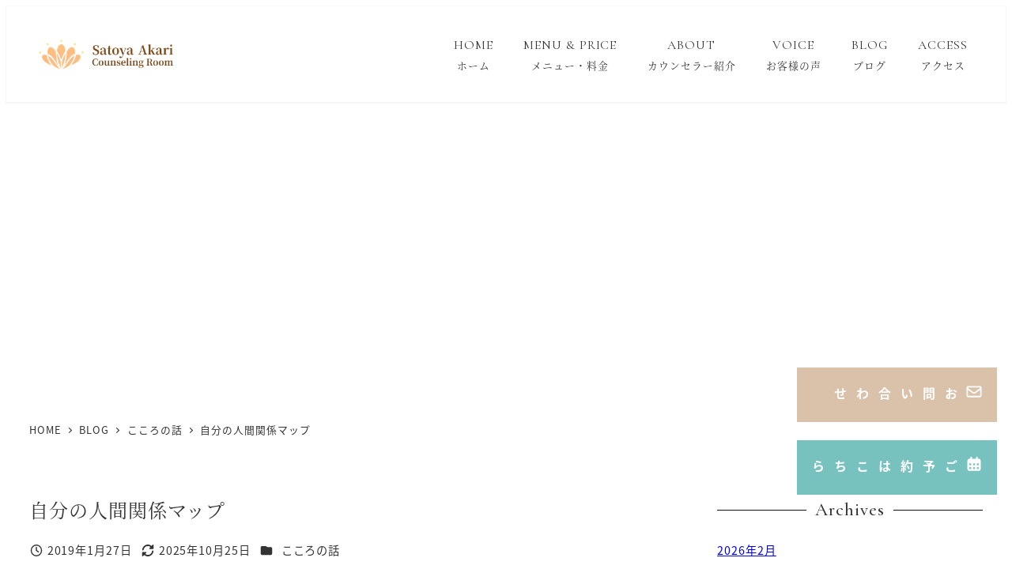

--- FILE ---
content_type: text/css
request_url: http://satoyacr-ginza.com/wp-content/plugins/my-snow-monkey/css/style.css?ver=1761295023
body_size: 4375
content:
@charset "UTF-8";
@import url("https://fonts.googleapis.com/css2?family=Cormorant+Garamond:ital,wght@0,300..700;1,300..700&display=swap");
@media screen and (max-width: 639px) {
  body {
    font-size: 14px !important;
  }
}

.min-ff {
  font-family: "Noto Serif JP", serif !important;
}

.en-ff {
  font-family: "Cormorant Garamond", serif;
  line-height: 1.3 !important;
}

h3.c-entry-summary__title {
  font-size: 1em !important;
  font-weight: normal;
}

.c-meta__item {
  font-weight: normal;
}

h1.c-entry__title {
  font-size: 1.5em !important;
  font-weight: normal;
  font-family: "Noto Serif JP";
}

@media screen and (max-width: 639px) {
  h1 {
    font-size: 24px !important;
  }
  h2 {
    font-size: 20px !important;
  }
  h3 {
    font-size: 18px !important;
  }
  h4 {
    font-size: 16px !important;
  }
  h3.c-entry-summary__title {
    font-size: 1em !important;
  }
  h1.c-entry__title {
    font-size: 18px !important;
    font-weight: normal !important;
  }
  h2.c-entry-summary__title {
    font-size: 15px !important;
  }
  .c-prev-next-nav__item-title {
    font-size: 15px !important;
    font-weight: normal !important;
  }
}
h2.c-entry-summary__title {
  font-weight: normal !important;
  font-size: 1em !important;
}

h2.p-related-posts__title.c-entry-aside__title {
  font-weight: 500 !important;
  font-family: "Noto Serif JP", serif !important;
}
@media screen and (max-width: 639px) {
  h2.p-related-posts__title.c-entry-aside__title {
    font-size: 1.3em !important;
  }
}

.l-contents__sidebar h2.wp-block-heading {
  font-family: "Cormorant Garamond", serif !important;
  font-size: 1.6em !important;
  font-weight: 500 !important;
}

@media screen and (max-width: 639px) {
  .is-pc {
    display: none;
  }
}
@media screen and (min-width: 1024px) {
  .is-sp {
    display: none;
  }
}
@media screen and (min-width: 639px) and (max-width: 1023px) {
  .is-tab {
    display: none;
  }
}
li.c-meta__item.c-meta__item--author {
  display: none;
}

@media screen and (max-width: 639px) {
  .sp-f15 {
    font-size: 15px !important;
  }
  .sp-f16 {
    font-size: 16px !important;
  }
  .gap2em {
    gap: 2em !important;
  }
  .sp-tal {
    text-align: left !important;
  }
  .sp-tar {
    text-align: right !important;
  }
  .sp-tac {
    text-align: center !important;
  }
  .w100 {
    width: 100%;
  }
  .sp-mt1em {
    margin-top: 1em !important;
  }
  .sp-gap15 {
    flex-direction: column !important;
    gap: 1.5em !important;
  }
  .sp-mt6 {
    margin-top: 6em !important;
  }
  .sp-lh22 {
    line-height: 2.2 !important;
  }
}
/*=============================================
# header
=============================================== */
.p-global-nav li a span {
  font-size: 1rem !important;
  font-weight: normal !important;
  color: #333;
  font-family: "Cormorant Garamond", serif;
}

.p-global-nav li a small {
  color: #333;
  font-size: 0.9em !important;
  font-family: "Noto Serif JP", serif !important;
}

.p-global-nav .svg-inline--fa {
  height: 1.3em;
}

.p-global-nav ul li:hover a span {
  color: #DB8D89 !important;
}

/*=============================================
# ドロワー
=============================================== */
.c-hamburger-btn__label {
  color: #333;
}

.c-hamburger-btn__bar {
  background-color: #333 !important;
}

.c-hamburger-btn[aria-expanded=true] > .c-hamburger-btn__bars > .c-hamburger-btn__bar:nth-of-type(2) {
  background-color: initial !important;
}

.c-hamburger-btn[aria-expanded=true] > .c-hamburger-btn__bars > .c-hamburger-btn__bar {
  background-color: #fff !important;
}

.c-hamburger-btn[aria-expanded=true] .c-hamburger-btn__label {
  color: #fff;
}

.c-drawer ul li a small {
  font-family: "Noto Serif JP", serif !important;
  font-size: 1em !important;
  line-height: 1 !important;
  color: #fff;
}
.c-drawer ul li a {
  display: flex;
  align-items: center;
  justify-content: space-between;
}
.c-drawer ul li a span {
  font-size: 20px !important;
  font-family: "Cormorant Garamond", serif !important;
  letter-spacing: 0.1em;
}

/*=============================================
# header-btn
=============================================== */
.p-header-sub-nav {
  position: fixed;
  right: 1.5em;
  bottom: 10%;
}

.p-header-sub-nav .contact-btn a,
.p-header-sub-nav .reserve-btn a {
  padding: 1.3em 1em 1.3em 0.8em !important;
  font-size: 1rem;
  font-weight: 600;
}

.p-header-sub-nav .c-navbar {
  display: block !important;
}

.p-header-sub-nav .c-navbar li {
  margin: 1.8em 0 0 !important;
}
.p-header-sub-nav .c-navbar li:hover a {
  text-decoration: none;
  opacity: 0.8;
}

.p-header-sub-nav ul li a {
  color: #fff !important;
  display: block;
  padding: 1em;
  transition: all 0.3s;
  writing-mode: vertical-rl;
  letter-spacing: 0.2em !important;
}

.reserve-btn a {
  writing-mode: vertical-rl;
  text-orientation: upright;
  background: #77c2bf;
}

.reserve-btn svg.svg-inline--fa.fa-calendar-days {
  margin-bottom: 8px;
  height: 1.2em;
}

.contact-btn a {
  background: #d9c1aa;
}

.contact-btn svg.svg-inline--fa.fa-envelope {
  margin-bottom: 8px;
  height: 1.2em;
}

.reserve-btn .svg-inline--fa,
.contact-btn .svg-inline--fa {
  vertical-align: 0.05em !important;
}

/*=============================================
# スマホ固定ナビ
=============================================== */
.p-footer-sticky-nav {
  background: transparent;
  box-shadow: none;
}
.p-footer-sticky-nav .c-navbar {
  margin: 4px;
  gap: 8px;
}
.p-footer-sticky-nav .sp-fixed-contact-btn {
  background: #d9c1aa;
  align-items: center;
}
.p-footer-sticky-nav .sp-fixed-contact-btn a {
  font-size: 1em;
  color: #fff;
  padding: 1em;
  letter-spacing: 0.1em;
  font-weight: 600 !important;
}
.p-footer-sticky-nav .sp-fixed-reserve-btn {
  background: #77c2bf;
  align-items: center;
}
.p-footer-sticky-nav .sp-fixed-reserve-btn a {
  font-size: 1em;
  color: #fff;
  padding: 1em;
  letter-spacing: 0.1em;
  font-weight: 600 !important;
}

/*=============================================
# ページヘッダー
=============================================== */
.c-page-header[data-has-image=true] {
  position: relative;
  height: clamp(300px, 62.5vw, 380px) !important;
}
@media screen and (max-width: 639px) {
  .c-page-header[data-has-image=true] {
    height: clamp(200px, 50.5vw, 380px) !important;
  }
}

.c-page-header__content {
  z-index: 2;
}
.c-page-header__content .c-page-header__title {
  font-size: 2.5em !important;
  padding-top: 1em !important;
  font-weight: 400;
  letter-spacing: 0.1em;
  text-shadow: 0 0 3px rgb(24, 60, 57);
  font-family: "Cormorant Garamond", serif;
}
@media screen and (max-width: 639px) {
  .c-page-header__content .c-page-header__title {
    font-size: 2em !important;
  }
}

/*=============================================
# トップページ
=============================================== */
@media screen and (min-width: 639px) and (max-width: 1023px) {
  .fv {
    --smb-section--min-height: 80vh !important;
  }
}
@media screen and (max-width: 639px) {
  .fv {
    --smb-section--min-height: 78vh !important;
  }
}

.fv-title {
  text-indent: -3.5em !important;
  padding-left: 3.5em !important;
  letter-spacing: 0.15em !important;
}
@media screen and (min-width: 639px) and (max-width: 1023px) {
  .fv-title {
    font-size: 2.8vw !important;
  }
}
@media screen and (max-width: 639px) {
  .fv-title {
    color: #5ac1b3 !important;
    text-indent: -1em !important;
    padding-left: 1em !important;
    line-height: 1.6 !important;
    font-size: 20px !important;
    margin-bottom: 1em !important;
    letter-spacing: 0.12em !important;
  }
}

.fv-text {
  letter-spacing: 0.1em !important;
  width: -webkit-fit-content;
  width: -moz-fit-content;
  width: fit-content;
  margin-right: 0 !important;
  padding-right: 1em;
}
@media screen and (min-width: 639px) and (max-width: 1023px) {
  .fv-text {
    font-size: 1.8vw !important;
    padding-right: 0;
  }
}
@media screen and (max-width: 639px) {
  .fv-text {
    font-size: 14px !important;
    display: block;
  }
}
.fv-text::before {
  content: "";
  height: 1px;
  width: 4vw;
  background: #333;
  display: inline-block;
  position: absolute;
  left: -5vw;
  top: 50%;
  transform: translateY(-50%);
}
@media screen and (max-width: 639px) {
  .fv-text::before {
    width: 5vw;
    position: absolute;
    top: 1em;
    left: -7vw;
  }
}
@media screen and (min-width: 639px) and (max-width: 1023px) {
  .fv-text::before {
    width: 2em;
    left: -3em;
  }
}

.fv-contents {
  background: rgba(255, 255, 255, 0.9);
  width: -webkit-fit-content;
  width: -moz-fit-content;
  width: fit-content;
  padding: 3em 2em 3em;
  border-radius: 4px;
  margin-left: 0 !important;
}
@media screen and (max-width: 639px) {
  .fv-contents {
    margin-top: 1em !important;
    padding: 1.5em 1.5em 1em !important;
  }
}

.about-salon-text-box p {
  line-height: 2 !important;
  font-family: "Noto Serif JP", serif !important;
}
@media screen and (max-width: 639px) {
  .about-salon-text-box p {
    text-align: left !important;
  }
}

.section-title {
  position: relative;
}
.section-title::after {
  content: "";
  width: 10px;
  height: 10px;
  display: inline-block;
  background: #81d8d0;
  border-radius: 50px;
  position: absolute;
  bottom: -2em;
  left: 50%;
  transform: translate(-50%, -50%);
}
@media screen and (max-width: 639px) {
  .section-title::after {
    bottom: -1.5em;
  }
}
@media screen and (max-width: 639px) {
  .section-title h2 {
    font-size: 14px !important;
  }
  .section-title p {
    font-size: 2em !important;
    line-height: 1.4;
  }
}

@media screen and (max-width: 639px) {
  .counseling-point-item img {
    aspect-ratio: 4/3 !important;
  }
}

@media screen and (max-width: 639px) {
  .counseling-point-item {
    flex-direction: column;
    gap: 2em !important;
  }
  .counseling-point-item.fdrc {
    flex-direction: column-reverse !important;
  }
}
@media screen and (min-width: 639px) and (max-width: 1023px) {
  .counseling-point-item {
    gap: 2em !important;
  }
}
@media screen and (max-width: 639px) {
  .price-box {
    padding: 0.5em 2em 1.5em !important;
    margin-top: 1.5em !important;
  }
}
.step-flow .smb-step__item__title span {
  font-weight: 400 !important;
  font-size: 1.1em !important;
}
@media screen and (max-width: 639px) {
  .step-flow .smb-step__item__title span {
    font-size: 15px !important;
  }
}

h3.pink-border-title {
  padding-bottom: 0.6em !important;
  border-bottom: 1px solid #d86f7c !important;
}

@media screen and (max-width: 639px) {
  .menu-flex-even {
    flex-direction: column-reverse !important;
  }
}
@media screen and (max-width: 639px) {
  .mama-box {
    padding-left: 0 !important;
    padding-right: 0 !important;
  }
}
.mama-box ul li:before {
  content: "";
  background: url(https://satoyacr-ginza.com/wp-content/uploads/2024/08/check-icon.png);
  background-repeat: no-repeat;
  background-size: contain;
  width: 1em;
  height: 1em;
  display: inline-block;
  position: absolute;
  left: -1.5em;
  top: 50%;
  transform: translateY(-50%);
}
@media screen and (max-width: 639px) {
  .mama-box ul li:before {
    top: 6px;
    transform: translateY(0);
  }
}

@media screen and (max-width: 639px) {
  .mama-bottom-column {
    margin-top: 4em !important;
    gap: 0 !important;
    flex-direction: column !important;
  }
}

.mama-bottom-img {
  position: relative;
}
.mama-bottom-img::before {
  content: "";
  width: 204px;
  height: 204px;
  display: inline-block;
  background: url(https://satoyacr-ginza.com/wp-content/uploads/2024/08/top-back.png);
  background-repeat: no-repeat;
  background-size: contain;
  position: absolute;
  top: -4em;
  right: -5em;
}
@media screen and (max-width: 639px) {
  .mama-bottom-img::before {
    bottom: -4em;
    top: auto;
    right: 1em;
    width: 104px;
    height: 104px;
  }
}

@media screen and (max-width: 639px) {
  .about-top-profile-img {
    width: 160px !important;
  }
}
.contact-section {
  position: relative;
}
.contact-section::before {
  content: "";
  width: 100%;
  height: 100%;
  display: inline-block;
  background: #EBE3D5;
  opacity: 0.8;
  position: absolute;
  top: 0;
  left: 0;
}
.contact-section .section-title::after {
  background: #D5B89B;
}
.contact-section h2 {
  display: block !important;
}
.contact-section h2::before, .contact-section h2::after {
  display: none !important;
}
.contact-section .contact-btn-contents .w100 a {
  width: 100%;
}

/*=============================================
# バナー
=============================================== */
.banner-item .smb-items__banner__body {
  background: linear-gradient(135deg, rgba(255, 255, 255, 0) 0%, rgba(125, 186, 186, 0.8) 53%, rgba(125, 186, 186, 0.8) 58%, rgba(255, 255, 255, 0) 100%);
}
.banner-item .smb-items__banner__title {
  font-size: 2em !important;
  line-height: 1 !important;
  font-family: "Cormorant Garamond", serif !important;
  letter-spacing: 0.1em !important;
  text-shadow: 0 0px 3px rgb(69, 104, 97);
}
@media screen and (min-width: 639px) and (max-width: 1023px) {
  .banner-item .smb-items__banner__title {
    font-size: 1.6em !important;
  }
}
@media screen and (max-width: 639px) {
  .banner-item .smb-items__banner__title {
    font-size: 2.2em !important;
  }
}
.banner-item .smb-items__banner__lede {
  font-size: 1em !important;
  font-family: "Noto Serif JP", serif !important;
  letter-spacing: 0.1em !important;
  text-shadow: 0 0px 3px rgb(69, 104, 97);
  font-weight: 600;
}
@media screen and (min-width: 639px) and (max-width: 1023px) {
  .banner-item .smb-items__banner__lede {
    font-size: 0.9em !important;
  }
}
@media screen and (max-width: 639px) {
  .banner-item .smb-items__banner__lede {
    font-size: 16px !important;
    margin-top: 4px !important;
  }
}
.banner-item .smb-items__banner__body {
  outline-offset: -8px !important;
  outline: 1px solid #ffffff !important;
}
.banner-item .smb-items__banner:hover img {
  transform: scale(1.1) !important;
}
.banner-item .smb-items__banner__figure {
  overflow: hidden !important;
}
.banner-item .smb-items__banner__figure > img {
  transition: transform 0.6s ease !important;
}
.banner-item .smb-items__banner--wide:before {
  padding: 52.25% 0 0 !important;
}
@media screen and (max-width: 639px) {
  .banner-item .smb-items__banner--wide:before {
    padding: 50.25% 0 0 !important;
  }
}

/*=============================================
# ボタン
=============================================== */
.main-btn span {
  letter-spacing: 0.1em;
}

.smb-btn:hover {
  filter: none;
}

.menu-btn a:hover {
  opacity: 0.8;
}

.scroll-btn-list {
  gap: 1.5em 4em !important;
}

.scroll-btn {
  border-bottom: 1px solid #DB8D89;
  transition: all 0.3s;
}
@media screen and (max-width: 639px) {
  .scroll-btn {
    width: 100%;
    text-align: center;
  }
}
.scroll-btn:hover {
  transform: translateY(4px);
}
.scroll-btn:hover a::after {
  color: #DB8D89;
}
.scroll-btn:hover a .smb-btn__label {
  color: #DB8D89;
}
.scroll-btn a {
  padding-left: 0 !important;
  align-items: center;
  gap: 1.5em;
  padding-right: 0.8em !important;
}
.scroll-btn a::after {
  font-family: "Font Awesome 5 Free";
  content: "\f078";
  font-weight: 600;
  color: #333;
  font-size: 0.8em;
  transition: all 0.3s;
}
.scroll-btn a .smb-btn__label {
  color: #333;
  transition: all 0.3s;
}

/*=============================================
# footer
=============================================== */
.l-footer {
  border: none !important;
  font-size: 16px !important;
}

.l-footer-widget-area {
  padding-top: 0 !important;
}
.l-footer-widget-area .c-fluid-container {
  padding: 0 !important;
}

.footer-contact {
  font-size: 16px !important;
}
@media screen and (max-width: 639px) {
  .footer-contact {
    font-size: 14px !important;
  }
}
.footer-contact h2::before,
.footer-contact h2::after {
  display: none !important;
}

.footer-bottom {
  max-width: 100%;
  width: 1140px;
  margin: auto;
}
@media screen and (max-width: 639px) {
  .footer-bottom {
    padding: 0 4% !important;
    text-align: center !important;
  }
}
@media screen and (min-width: 639px) and (max-width: 1260px) {
  .footer-bottom {
    padding: 0 4% !important;
  }
}
.footer-bottom .menu {
  display: flex;
  flex-wrap: wrap;
  gap: 1em;
}
@media screen and (max-width: 639px) {
  .footer-bottom .menu {
    display: block;
  }
}
.footer-bottom .menu li {
  margin-top: 0 !important;
}
@media screen and (max-width: 639px) {
  .footer-bottom .menu li {
    margin-top: 0.5em !important;
  }
}
.footer-bottom .menu li a {
  padding: 1em !important;
}
.footer-bottom .widget.widget_nav_menu {
  margin-top: 1em !important;
}

@media screen and (max-width: 639px) {
  .footer-logo {
    margin-top: 0 !important;
  }
  .footer-logo img {
    margin: auto !important;
  }
}
@media screen and (max-width: 639px) {
  .footer-bottom .widget.widget_nav_menu:last-child {
    margin-top: 0;
  }
}
.c-copyright--inverse {
  background-color: #fff;
  color: #333;
  font-size: 13px;
}

.l-footer--default .c-copyright {
  text-align: end;
  width: 1140px;
  max-width: 100%;
  margin: auto;
}
@media screen and (max-width: 639px) {
  .l-footer--default .c-copyright {
    text-align: center;
  }
}

@media screen and (max-width: 639px) {
  .footer-bottom p {
    font-size: 14px !important;
  }
}
/*=============================================
# menu
=============================================== */
.no1 span {
  border-radius: 0 !important;
}

@media screen and (max-width: 639px) {
  .sp-price {
    display: flex !important;
    justify-content: space-between !important;
  }
}
@media screen and (max-width: 639px) {
  .flex-dc {
    flex-direction: column !important;
  }
}
.gap0 {
  gap: 0 !important;
}

@media screen and (max-width: 639px) {
  .familiar-item {
    margin-top: 5em !important;
  }
}
@media screen and (min-width: 639px) and (max-width: 1023px) {
  .familiar-item .c-row[data-md-columns="2"] {
    --_item-width: 48% !important;
    justify-content: space-around !important;
  }
  .familiar-item .c-row[data-md-columns="2"] .familiar-item3 {
    margin-top: 2em !important;
  }
}
@media screen and (min-width: 1024px) {
  .familiar-item .c-row[data-lg-columns="3"] {
    --_item-width: 32%;
    justify-content: space-between;
  }
}
@media screen and (max-width: 639px) {
  .familiar-item .c-row[data-columns="1"] {
    --_item-width: 100%;
    margin: 0 !important;
  }
}
@media screen and (max-width: 639px) {
  .familiar-item .familiar-item2,
.familiar-item .familiar-item3 {
    margin-top: 4em !important;
  }
}
.familiar-item .familiar-item1,
.familiar-item .familiar-item2,
.familiar-item .familiar-item3,
.familiar-item .familiar-item4,
.familiar-item .familiar-item5,
.familiar-item .familiar-item6 {
  background: #fff;
  border: 1px solid #C0AC7D;
  padding: 3em 2em 2em !important;
  position: relative;
}
.familiar-item .familiar-item1::before,
.familiar-item .familiar-item2::before,
.familiar-item .familiar-item3::before,
.familiar-item .familiar-item4::before,
.familiar-item .familiar-item5::before,
.familiar-item .familiar-item6::before {
  font-size: 1.25em;
  color: #fff;
  background: #C0AC7D;
  font-family: "Noto Serif JP", serif;
  letter-spacing: 0;
  padding: 0.7em 1em;
  position: absolute;
  top: -1.5em;
  left: 1.5em;
}
.familiar-item .familiar-item1 h3,
.familiar-item .familiar-item2 h3,
.familiar-item .familiar-item3 h3,
.familiar-item .familiar-item4 h3,
.familiar-item .familiar-item5 h3,
.familiar-item .familiar-item6 h3 {
  font-family: "Noto Serif JP", serif !important;
}
.familiar-item .familiar-item4,
.familiar-item .familiar-item5,
.familiar-item .familiar-item6 {
  margin-top: 4em !important;
}
.familiar-item .familiar-item1::before {
  content: "01";
}
.familiar-item .familiar-item2::before {
  content: "02";
}
.familiar-item .familiar-item3::before {
  content: "03";
}
.familiar-item .familiar-item4::before {
  content: "04";
}
.familiar-item .familiar-item5::before {
  content: "05";
}
.familiar-item .familiar-item6::before {
  content: "06";
}

@media screen and (max-width: 639px) {
  .this-item1.this-item {
    margin-top: 2em !important;
  }
}

@media screen and (max-width: 639px) {
  .this-item .smb-media-text__contents-wrapper {
    margin-top: 1.5em !important;
    margin-bottom: 0.5em !important;
  }
}

.bb-title {
  position: relative;
}
.bb-title::after {
  content: "";
  width: 72px;
  height: 1px;
  display: inline-block;
  background: #A48CC4;
  position: absolute;
  bottom: 0;
  left: 0;
}

@media screen and (max-width: 639px) {
  .profile-img img {
    width: 190px !important;
    margin: auto;
  }
}
.profile-name::before {
  content: "さとや";
  font-size: 11px;
  position: absolute;
  top: -1.2em;
  letter-spacing: 0.5em;
}
@media screen and (max-width: 639px) {
  .profile-name::before {
    font-size: 9px;
  }
}

@media screen and (max-width: 639px) {
  .name-flex {
    flex-direction: column !important;
    gap: 0.5em !important;
  }
  .profile-img-flex {
    flex-direction: column !important;
    gap: 0 !important;
    text-align: center;
  }
}
.pink-dot-list li::marker {
  color: #d86f7c !important;
  font-size: 1.5em;
  line-height: 1;
}

@media screen and (max-width: 639px) {
  .profile-bottom-list {
    padding-top: 1em !important;
  }
}
@media screen and (max-width: 639px) {
  .history-box {
    padding: 2em !important;
  }
  .history-box .smb-btn__label {
    font-size: 14px !important;
  }
}
/*=============================================
# faq
=============================================== */
.faq .smb-accordion__item {
  --smb-accordion-item--background-color: transparent !important;
  border-bottom: 1px solid #eee;
  padding: 1em 0.5em !important;
  margin-top: 0 !important;
}
.faq .smb-accordion__item__title__label {
  position: relative;
  padding-left: 1em !important;
}
.faq .smb-accordion__item__title__label::before {
  content: "Q.";
  font-size: 1.25em;
  color: #DB8D89;
  position: absolute;
  left: -1em;
  top: -4px;
}
.faq .smb-accordion__item__body {
  background: #FAF4EA;
  border-radius: 8px;
  margin-top: 0.8em !important;
  margin-bottom: 0.5em !important;
}

/*=============================================
# access
=============================================== */
.map {
  aspect-ratio: 4/3;
}
.map iframe {
  width: 100%;
  height: 100%;
}

@media screen and (max-width: 639px) {
  .access-information {
    flex-direction: column !important;
    margin-top: 1em !important;
  }
}
/*=============================================
# contact
=============================================== */
.contact button.smf-button-control__control {
  background: #d9c1aa !important;
  width: 160px;
  max-width: 100%;
  border-radius: 0 !important;
  letter-spacing: 0.08em;
  font-size: 1em !important;
  font-weight: 600 !important;
}

/*=============================================
# voice
=============================================== */
.glsr .glsr-review {
  border: 1px solid #eee;
  padding: 2em;
}
.glsr h4.glsr-tag-value {
  font-size: 1.15em !important;
  margin-bottom: 0.5em !important;
  font-family: "Noto Serif JP", serif !important;
  font-weight: 500 !important;
  color: #d86f7c !important;
}
.glsr .glsr-review-date {
  display: none !important;
}
.glsr a.page-numbers.prev {
  display: none;
}
.glsr a.page-numbers.next {
  display: none;
}
.glsr a:where(:not(.wp-element-button)) {
  color: #333;
}
.glsr .nav-links {
  text-align: center;
  margin-top: 2em;
}